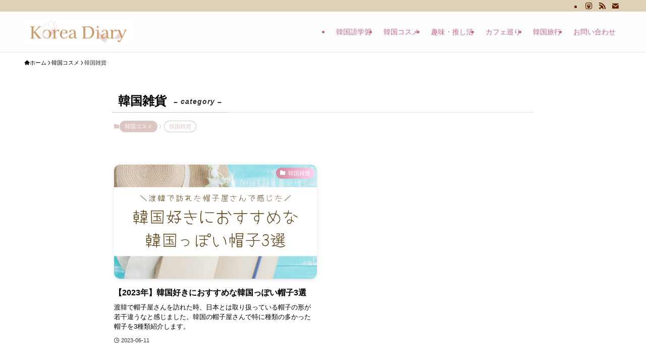

--- FILE ---
content_type: text/html; charset=UTF-8
request_url: https://korea-diary.com/category/koreancosme/koreangoods/
body_size: 16334
content:
<!DOCTYPE html>
<html lang="ja" data-loaded="false" data-scrolled="false" data-spmenu="closed">
<head>
<meta charset="utf-8">
<meta name="format-detection" content="telephone=no">
<meta http-equiv="X-UA-Compatible" content="IE=edge">
<meta name="viewport" content="width=device-width, viewport-fit=cover">
<title>韓国雑貨 - Korea Diary</title>
<meta name='robots' content='max-image-preview:large' />
<link rel='dns-prefetch' href='//hcaptcha.com' />
<link rel="alternate" type="application/rss+xml" title="Korea Diary &raquo; フィード" href="https://korea-diary.com/feed/" />
<link rel="alternate" type="application/rss+xml" title="Korea Diary &raquo; コメントフィード" href="https://korea-diary.com/comments/feed/" />
<link rel="alternate" type="application/rss+xml" title="Korea Diary &raquo; 韓国雑貨 カテゴリーのフィード" href="https://korea-diary.com/category/koreancosme/koreangoods/feed/" />

<!-- SEO SIMPLE PACK 3.6.2 -->
<link rel="canonical" href="https://korea-diary.com/category/koreancosme/koreangoods/">
<meta property="og:locale" content="ja_JP">
<meta property="og:type" content="website">
<meta property="og:title" content="韓国雑貨 - Korea Diary">
<meta property="og:url" content="https://korea-diary.com/category/koreancosme/koreangoods/">
<meta property="og:site_name" content="Korea Diary">
<meta name="twitter:card" content="summary_large_image">
<!-- Google Analytics (gtag.js) -->
<script async src="https://www.googletagmanager.com/gtag/js?id=3GSMNZBLRE"></script>
<script>
	window.dataLayer = window.dataLayer || [];
	function gtag(){dataLayer.push(arguments);}
	gtag("js", new Date());
	gtag("config", "3GSMNZBLRE");
	gtag("config", "UA-163663820-2");
</script>
	<!-- / SEO SIMPLE PACK -->

<style id='wp-img-auto-sizes-contain-inline-css' type='text/css'>
img:is([sizes=auto i],[sizes^="auto," i]){contain-intrinsic-size:3000px 1500px}
/*# sourceURL=wp-img-auto-sizes-contain-inline-css */
</style>
<style id='wp-block-library-inline-css' type='text/css'>
:root{--wp-block-synced-color:#7a00df;--wp-block-synced-color--rgb:122,0,223;--wp-bound-block-color:var(--wp-block-synced-color);--wp-editor-canvas-background:#ddd;--wp-admin-theme-color:#007cba;--wp-admin-theme-color--rgb:0,124,186;--wp-admin-theme-color-darker-10:#006ba1;--wp-admin-theme-color-darker-10--rgb:0,107,160.5;--wp-admin-theme-color-darker-20:#005a87;--wp-admin-theme-color-darker-20--rgb:0,90,135;--wp-admin-border-width-focus:2px}@media (min-resolution:192dpi){:root{--wp-admin-border-width-focus:1.5px}}.wp-element-button{cursor:pointer}:root .has-very-light-gray-background-color{background-color:#eee}:root .has-very-dark-gray-background-color{background-color:#313131}:root .has-very-light-gray-color{color:#eee}:root .has-very-dark-gray-color{color:#313131}:root .has-vivid-green-cyan-to-vivid-cyan-blue-gradient-background{background:linear-gradient(135deg,#00d084,#0693e3)}:root .has-purple-crush-gradient-background{background:linear-gradient(135deg,#34e2e4,#4721fb 50%,#ab1dfe)}:root .has-hazy-dawn-gradient-background{background:linear-gradient(135deg,#faaca8,#dad0ec)}:root .has-subdued-olive-gradient-background{background:linear-gradient(135deg,#fafae1,#67a671)}:root .has-atomic-cream-gradient-background{background:linear-gradient(135deg,#fdd79a,#004a59)}:root .has-nightshade-gradient-background{background:linear-gradient(135deg,#330968,#31cdcf)}:root .has-midnight-gradient-background{background:linear-gradient(135deg,#020381,#2874fc)}:root{--wp--preset--font-size--normal:16px;--wp--preset--font-size--huge:42px}.has-regular-font-size{font-size:1em}.has-larger-font-size{font-size:2.625em}.has-normal-font-size{font-size:var(--wp--preset--font-size--normal)}.has-huge-font-size{font-size:var(--wp--preset--font-size--huge)}.has-text-align-center{text-align:center}.has-text-align-left{text-align:left}.has-text-align-right{text-align:right}.has-fit-text{white-space:nowrap!important}#end-resizable-editor-section{display:none}.aligncenter{clear:both}.items-justified-left{justify-content:flex-start}.items-justified-center{justify-content:center}.items-justified-right{justify-content:flex-end}.items-justified-space-between{justify-content:space-between}.screen-reader-text{border:0;clip-path:inset(50%);height:1px;margin:-1px;overflow:hidden;padding:0;position:absolute;width:1px;word-wrap:normal!important}.screen-reader-text:focus{background-color:#ddd;clip-path:none;color:#444;display:block;font-size:1em;height:auto;left:5px;line-height:normal;padding:15px 23px 14px;text-decoration:none;top:5px;width:auto;z-index:100000}html :where(.has-border-color){border-style:solid}html :where([style*=border-top-color]){border-top-style:solid}html :where([style*=border-right-color]){border-right-style:solid}html :where([style*=border-bottom-color]){border-bottom-style:solid}html :where([style*=border-left-color]){border-left-style:solid}html :where([style*=border-width]){border-style:solid}html :where([style*=border-top-width]){border-top-style:solid}html :where([style*=border-right-width]){border-right-style:solid}html :where([style*=border-bottom-width]){border-bottom-style:solid}html :where([style*=border-left-width]){border-left-style:solid}html :where(img[class*=wp-image-]){height:auto;max-width:100%}:where(figure){margin:0 0 1em}html :where(.is-position-sticky){--wp-admin--admin-bar--position-offset:var(--wp-admin--admin-bar--height,0px)}@media screen and (max-width:600px){html :where(.is-position-sticky){--wp-admin--admin-bar--position-offset:0px}}

/*# sourceURL=wp-block-library-inline-css */
</style><style id='global-styles-inline-css' type='text/css'>
:root{--wp--preset--aspect-ratio--square: 1;--wp--preset--aspect-ratio--4-3: 4/3;--wp--preset--aspect-ratio--3-4: 3/4;--wp--preset--aspect-ratio--3-2: 3/2;--wp--preset--aspect-ratio--2-3: 2/3;--wp--preset--aspect-ratio--16-9: 16/9;--wp--preset--aspect-ratio--9-16: 9/16;--wp--preset--color--black: #000;--wp--preset--color--cyan-bluish-gray: #abb8c3;--wp--preset--color--white: #fff;--wp--preset--color--pale-pink: #f78da7;--wp--preset--color--vivid-red: #cf2e2e;--wp--preset--color--luminous-vivid-orange: #ff6900;--wp--preset--color--luminous-vivid-amber: #fcb900;--wp--preset--color--light-green-cyan: #7bdcb5;--wp--preset--color--vivid-green-cyan: #00d084;--wp--preset--color--pale-cyan-blue: #8ed1fc;--wp--preset--color--vivid-cyan-blue: #0693e3;--wp--preset--color--vivid-purple: #9b51e0;--wp--preset--color--swl-main: var(--color_main);--wp--preset--color--swl-main-thin: var(--color_main_thin);--wp--preset--color--swl-gray: var(--color_gray);--wp--preset--color--swl-deep-01: var(--color_deep01);--wp--preset--color--swl-deep-02: var(--color_deep02);--wp--preset--color--swl-deep-03: var(--color_deep03);--wp--preset--color--swl-deep-04: var(--color_deep04);--wp--preset--color--swl-pale-01: var(--color_pale01);--wp--preset--color--swl-pale-02: var(--color_pale02);--wp--preset--color--swl-pale-03: var(--color_pale03);--wp--preset--color--swl-pale-04: var(--color_pale04);--wp--preset--gradient--vivid-cyan-blue-to-vivid-purple: linear-gradient(135deg,rgb(6,147,227) 0%,rgb(155,81,224) 100%);--wp--preset--gradient--light-green-cyan-to-vivid-green-cyan: linear-gradient(135deg,rgb(122,220,180) 0%,rgb(0,208,130) 100%);--wp--preset--gradient--luminous-vivid-amber-to-luminous-vivid-orange: linear-gradient(135deg,rgb(252,185,0) 0%,rgb(255,105,0) 100%);--wp--preset--gradient--luminous-vivid-orange-to-vivid-red: linear-gradient(135deg,rgb(255,105,0) 0%,rgb(207,46,46) 100%);--wp--preset--gradient--very-light-gray-to-cyan-bluish-gray: linear-gradient(135deg,rgb(238,238,238) 0%,rgb(169,184,195) 100%);--wp--preset--gradient--cool-to-warm-spectrum: linear-gradient(135deg,rgb(74,234,220) 0%,rgb(151,120,209) 20%,rgb(207,42,186) 40%,rgb(238,44,130) 60%,rgb(251,105,98) 80%,rgb(254,248,76) 100%);--wp--preset--gradient--blush-light-purple: linear-gradient(135deg,rgb(255,206,236) 0%,rgb(152,150,240) 100%);--wp--preset--gradient--blush-bordeaux: linear-gradient(135deg,rgb(254,205,165) 0%,rgb(254,45,45) 50%,rgb(107,0,62) 100%);--wp--preset--gradient--luminous-dusk: linear-gradient(135deg,rgb(255,203,112) 0%,rgb(199,81,192) 50%,rgb(65,88,208) 100%);--wp--preset--gradient--pale-ocean: linear-gradient(135deg,rgb(255,245,203) 0%,rgb(182,227,212) 50%,rgb(51,167,181) 100%);--wp--preset--gradient--electric-grass: linear-gradient(135deg,rgb(202,248,128) 0%,rgb(113,206,126) 100%);--wp--preset--gradient--midnight: linear-gradient(135deg,rgb(2,3,129) 0%,rgb(40,116,252) 100%);--wp--preset--font-size--small: 0.9em;--wp--preset--font-size--medium: 1.1em;--wp--preset--font-size--large: 1.25em;--wp--preset--font-size--x-large: 42px;--wp--preset--font-size--xs: 0.75em;--wp--preset--font-size--huge: 1.6em;--wp--preset--spacing--20: 0.44rem;--wp--preset--spacing--30: 0.67rem;--wp--preset--spacing--40: 1rem;--wp--preset--spacing--50: 1.5rem;--wp--preset--spacing--60: 2.25rem;--wp--preset--spacing--70: 3.38rem;--wp--preset--spacing--80: 5.06rem;--wp--preset--shadow--natural: 6px 6px 9px rgba(0, 0, 0, 0.2);--wp--preset--shadow--deep: 12px 12px 50px rgba(0, 0, 0, 0.4);--wp--preset--shadow--sharp: 6px 6px 0px rgba(0, 0, 0, 0.2);--wp--preset--shadow--outlined: 6px 6px 0px -3px rgb(255, 255, 255), 6px 6px rgb(0, 0, 0);--wp--preset--shadow--crisp: 6px 6px 0px rgb(0, 0, 0);}:where(.is-layout-flex){gap: 0.5em;}:where(.is-layout-grid){gap: 0.5em;}body .is-layout-flex{display: flex;}.is-layout-flex{flex-wrap: wrap;align-items: center;}.is-layout-flex > :is(*, div){margin: 0;}body .is-layout-grid{display: grid;}.is-layout-grid > :is(*, div){margin: 0;}:where(.wp-block-columns.is-layout-flex){gap: 2em;}:where(.wp-block-columns.is-layout-grid){gap: 2em;}:where(.wp-block-post-template.is-layout-flex){gap: 1.25em;}:where(.wp-block-post-template.is-layout-grid){gap: 1.25em;}.has-black-color{color: var(--wp--preset--color--black) !important;}.has-cyan-bluish-gray-color{color: var(--wp--preset--color--cyan-bluish-gray) !important;}.has-white-color{color: var(--wp--preset--color--white) !important;}.has-pale-pink-color{color: var(--wp--preset--color--pale-pink) !important;}.has-vivid-red-color{color: var(--wp--preset--color--vivid-red) !important;}.has-luminous-vivid-orange-color{color: var(--wp--preset--color--luminous-vivid-orange) !important;}.has-luminous-vivid-amber-color{color: var(--wp--preset--color--luminous-vivid-amber) !important;}.has-light-green-cyan-color{color: var(--wp--preset--color--light-green-cyan) !important;}.has-vivid-green-cyan-color{color: var(--wp--preset--color--vivid-green-cyan) !important;}.has-pale-cyan-blue-color{color: var(--wp--preset--color--pale-cyan-blue) !important;}.has-vivid-cyan-blue-color{color: var(--wp--preset--color--vivid-cyan-blue) !important;}.has-vivid-purple-color{color: var(--wp--preset--color--vivid-purple) !important;}.has-black-background-color{background-color: var(--wp--preset--color--black) !important;}.has-cyan-bluish-gray-background-color{background-color: var(--wp--preset--color--cyan-bluish-gray) !important;}.has-white-background-color{background-color: var(--wp--preset--color--white) !important;}.has-pale-pink-background-color{background-color: var(--wp--preset--color--pale-pink) !important;}.has-vivid-red-background-color{background-color: var(--wp--preset--color--vivid-red) !important;}.has-luminous-vivid-orange-background-color{background-color: var(--wp--preset--color--luminous-vivid-orange) !important;}.has-luminous-vivid-amber-background-color{background-color: var(--wp--preset--color--luminous-vivid-amber) !important;}.has-light-green-cyan-background-color{background-color: var(--wp--preset--color--light-green-cyan) !important;}.has-vivid-green-cyan-background-color{background-color: var(--wp--preset--color--vivid-green-cyan) !important;}.has-pale-cyan-blue-background-color{background-color: var(--wp--preset--color--pale-cyan-blue) !important;}.has-vivid-cyan-blue-background-color{background-color: var(--wp--preset--color--vivid-cyan-blue) !important;}.has-vivid-purple-background-color{background-color: var(--wp--preset--color--vivid-purple) !important;}.has-black-border-color{border-color: var(--wp--preset--color--black) !important;}.has-cyan-bluish-gray-border-color{border-color: var(--wp--preset--color--cyan-bluish-gray) !important;}.has-white-border-color{border-color: var(--wp--preset--color--white) !important;}.has-pale-pink-border-color{border-color: var(--wp--preset--color--pale-pink) !important;}.has-vivid-red-border-color{border-color: var(--wp--preset--color--vivid-red) !important;}.has-luminous-vivid-orange-border-color{border-color: var(--wp--preset--color--luminous-vivid-orange) !important;}.has-luminous-vivid-amber-border-color{border-color: var(--wp--preset--color--luminous-vivid-amber) !important;}.has-light-green-cyan-border-color{border-color: var(--wp--preset--color--light-green-cyan) !important;}.has-vivid-green-cyan-border-color{border-color: var(--wp--preset--color--vivid-green-cyan) !important;}.has-pale-cyan-blue-border-color{border-color: var(--wp--preset--color--pale-cyan-blue) !important;}.has-vivid-cyan-blue-border-color{border-color: var(--wp--preset--color--vivid-cyan-blue) !important;}.has-vivid-purple-border-color{border-color: var(--wp--preset--color--vivid-purple) !important;}.has-vivid-cyan-blue-to-vivid-purple-gradient-background{background: var(--wp--preset--gradient--vivid-cyan-blue-to-vivid-purple) !important;}.has-light-green-cyan-to-vivid-green-cyan-gradient-background{background: var(--wp--preset--gradient--light-green-cyan-to-vivid-green-cyan) !important;}.has-luminous-vivid-amber-to-luminous-vivid-orange-gradient-background{background: var(--wp--preset--gradient--luminous-vivid-amber-to-luminous-vivid-orange) !important;}.has-luminous-vivid-orange-to-vivid-red-gradient-background{background: var(--wp--preset--gradient--luminous-vivid-orange-to-vivid-red) !important;}.has-very-light-gray-to-cyan-bluish-gray-gradient-background{background: var(--wp--preset--gradient--very-light-gray-to-cyan-bluish-gray) !important;}.has-cool-to-warm-spectrum-gradient-background{background: var(--wp--preset--gradient--cool-to-warm-spectrum) !important;}.has-blush-light-purple-gradient-background{background: var(--wp--preset--gradient--blush-light-purple) !important;}.has-blush-bordeaux-gradient-background{background: var(--wp--preset--gradient--blush-bordeaux) !important;}.has-luminous-dusk-gradient-background{background: var(--wp--preset--gradient--luminous-dusk) !important;}.has-pale-ocean-gradient-background{background: var(--wp--preset--gradient--pale-ocean) !important;}.has-electric-grass-gradient-background{background: var(--wp--preset--gradient--electric-grass) !important;}.has-midnight-gradient-background{background: var(--wp--preset--gradient--midnight) !important;}.has-small-font-size{font-size: var(--wp--preset--font-size--small) !important;}.has-medium-font-size{font-size: var(--wp--preset--font-size--medium) !important;}.has-large-font-size{font-size: var(--wp--preset--font-size--large) !important;}.has-x-large-font-size{font-size: var(--wp--preset--font-size--x-large) !important;}
/*# sourceURL=global-styles-inline-css */
</style>

<link rel='stylesheet' id='swell-icons-css' href='https://korea-diary.com/wp-content/themes/swell/build/css/swell-icons.css?ver=2.15.0' type='text/css' media='all' />
<link rel='stylesheet' id='main_style-css' href='https://korea-diary.com/wp-content/themes/swell/build/css/main.css?ver=2.15.0' type='text/css' media='all' />
<link rel='stylesheet' id='swell_blocks-css' href='https://korea-diary.com/wp-content/themes/swell/build/css/blocks.css?ver=2.15.0' type='text/css' media='all' />
<style id='swell_custom-inline-css' type='text/css'>
:root{--swl-fz--content:4vw;--swl-font_family:"游ゴシック体", "Yu Gothic", YuGothic, "Hiragino Kaku Gothic ProN", "Hiragino Sans", Meiryo, sans-serif;--swl-font_weight:500;--color_main:#ddc6c2;--color_text:#000000;--color_link:#d14070;--color_htag:#c4a48b;--color_bg:#ffffff;--color_gradient1:#d8ffff;--color_gradient2:#87e7ff;--color_main_thin:rgba(255, 248, 243, 0.05 );--color_main_dark:rgba(166, 149, 146, 1 );--color_list_check:#ddc6c2;--color_list_num:#ddc6c2;--color_list_good:#86dd7b;--color_list_triangle:#f4e03a;--color_list_bad:#f36060;--color_faq_q:#d55656;--color_faq_a:#6599b7;--color_icon_good:#3cd250;--color_icon_good_bg:#ecffe9;--color_icon_bad:#4b73eb;--color_icon_bad_bg:#eafaff;--color_icon_info:#f578b4;--color_icon_info_bg:#fff0fa;--color_icon_announce:#ffa537;--color_icon_announce_bg:#fff5f0;--color_icon_pen:#7a7a7a;--color_icon_pen_bg:#f7f7f7;--color_icon_book:#787364;--color_icon_book_bg:#f8f6ef;--color_icon_point:#ffa639;--color_icon_check:#86d67c;--color_icon_batsu:#f36060;--color_icon_hatena:#5295cc;--color_icon_caution:#f7da38;--color_icon_memo:#84878a;--color_deep01:#e44141;--color_deep02:#3d79d5;--color_deep03:#63a84d;--color_deep04:#f09f4d;--color_pale01:#fff2f0;--color_pale02:#f3f8fd;--color_pale03:#f1f9ee;--color_pale04:#fdf9ee;--color_mark_blue:#b7e3ff;--color_mark_green:#bdf9c3;--color_mark_yellow:#fcf69f;--color_mark_orange:#ffbcbc;--border01:solid 1px var(--color_main);--border02:double 4px var(--color_main);--border03:dashed 2px var(--color_border);--border04:solid 4px var(--color_gray);--card_posts_thumb_ratio:56.25%;--list_posts_thumb_ratio:61.805%;--big_posts_thumb_ratio:56.25%;--thumb_posts_thumb_ratio:61.805%;--blogcard_thumb_ratio:56.25%;--color_header_bg:#fdfdfd;--color_header_text:#c46880;--color_footer_bg:#fdfdfd;--color_footer_text:#8e4e1c;--container_size:1200px;--article_size:900px;--logo_size_sp:80px;--logo_size_pc:48px;--logo_size_pcfix:32px;}.swl-cell-bg[data-icon="doubleCircle"]{--cell-icon-color:#ffc977}.swl-cell-bg[data-icon="circle"]{--cell-icon-color:#94e29c}.swl-cell-bg[data-icon="triangle"]{--cell-icon-color:#eeda2f}.swl-cell-bg[data-icon="close"]{--cell-icon-color:#ec9191}.swl-cell-bg[data-icon="hatena"]{--cell-icon-color:#93c9da}.swl-cell-bg[data-icon="check"]{--cell-icon-color:#94e29c}.swl-cell-bg[data-icon="line"]{--cell-icon-color:#9b9b9b}.cap_box[data-colset="col1"]{--capbox-color:#f59b5f;--capbox-color--bg:#fff8eb}.cap_box[data-colset="col2"]{--capbox-color:#5fb9f5;--capbox-color--bg:#edf5ff}.cap_box[data-colset="col3"]{--capbox-color:#2fcd90;--capbox-color--bg:#eafaf2}.red_{--the-btn-color:#ef69ac;--the-btn-color2:#ffbc49;--the-solid-shadow: rgba(179, 79, 129, 1 )}.blue_{--the-btn-color:#46aedb;--the-btn-color2:#35eaff;--the-solid-shadow: rgba(53, 131, 164, 1 )}.green_{--the-btn-color:#d6d655;--the-btn-color2:#7bf7bd;--the-solid-shadow: rgba(161, 161, 64, 1 )}.is-style-btn_normal{--the-btn-radius:4px}.is-style-btn_solid{--the-btn-radius:4px}.is-style-btn_shiny{--the-btn-radius:80px}.is-style-btn_line{--the-btn-radius:80px}.post_content blockquote{padding:1.5em 2em 1.5em 3em}.post_content blockquote::before{content:"";display:block;width:5px;height:calc(100% - 3em);top:1.5em;left:1.5em;border-left:solid 1px rgba(180,180,180,.75);border-right:solid 1px rgba(180,180,180,.75);}.mark_blue{background:-webkit-linear-gradient(transparent 64%,var(--color_mark_blue) 0%);background:linear-gradient(transparent 64%,var(--color_mark_blue) 0%)}.mark_green{background:-webkit-linear-gradient(transparent 64%,var(--color_mark_green) 0%);background:linear-gradient(transparent 64%,var(--color_mark_green) 0%)}.mark_yellow{background:-webkit-linear-gradient(transparent 64%,var(--color_mark_yellow) 0%);background:linear-gradient(transparent 64%,var(--color_mark_yellow) 0%)}.mark_orange{background:-webkit-linear-gradient(transparent 64%,var(--color_mark_orange) 0%);background:linear-gradient(transparent 64%,var(--color_mark_orange) 0%)}[class*="is-style-icon_"]{color:#333;border-width:0}[class*="is-style-big_icon_"]{border-width:2px;border-style:solid}[data-col="gray"] .c-balloon__text{background:#f7f7f7;border-color:#ccc}[data-col="gray"] .c-balloon__before{border-right-color:#f7f7f7}[data-col="green"] .c-balloon__text{background:#d1f8c2;border-color:#9ddd93}[data-col="green"] .c-balloon__before{border-right-color:#d1f8c2}[data-col="blue"] .c-balloon__text{background:#e2f6ff;border-color:#93d2f0}[data-col="blue"] .c-balloon__before{border-right-color:#e2f6ff}[data-col="red"] .c-balloon__text{background:#ffebeb;border-color:#f48789}[data-col="red"] .c-balloon__before{border-right-color:#ffebeb}[data-col="yellow"] .c-balloon__text{background:#f9f7d2;border-color:#fbe593}[data-col="yellow"] .c-balloon__before{border-right-color:#f9f7d2}.-type-list2 .p-postList__body::after,.-type-big .p-postList__body::after{content: "READ MORE »";}.c-postThumb__cat{background-color:#d18599;color:#fff;background: repeating-linear-gradient(100deg, #d18599 0, rgba(255, 213, 245, 1 ) 100%)}.post_content h2:where(:not([class^="swell-block-"]):not(.faq_q):not(.p-postList__title)){background:var(--color_htag);padding:.75em 1em;color:#fff}.post_content h2:where(:not([class^="swell-block-"]):not(.faq_q):not(.p-postList__title))::before{position:absolute;display:block;pointer-events:none;content:"";top:-4px;left:0;width:100%;height:calc(100% + 4px);box-sizing:content-box;border-top:solid 2px var(--color_htag);border-bottom:solid 2px var(--color_htag)}.post_content h3:where(:not([class^="swell-block-"]):not(.faq_q):not(.p-postList__title)){padding:0 .5em .5em}.post_content h3:where(:not([class^="swell-block-"]):not(.faq_q):not(.p-postList__title))::before{content:"";width:100%;height:2px;background: repeating-linear-gradient(90deg, var(--color_htag) 0%, var(--color_htag) 20%, rgba(255, 246, 209, 0.2 ) 90%, rgba(255, 246, 209, 0.2 ) 100%)}.post_content h4:where(:not([class^="swell-block-"]):not(.faq_q):not(.p-postList__title)){padding:0 0 0 16px;border-left:solid 2px var(--color_htag)}.post_content h2.is-style-section_ttl{padding-bottom:.75em}.post_content h2.is-style-section_ttl::after{position:absolute;top:auto;bottom:0;left:calc(50% - 1.25em);right:auto;display:block;width:2.5em;height:1px;border-radius:2px;pointer-events:none;background:currentColor;content:"";background:#d8b1c6}.post_content h2.is-style-section_ttl.has-text-align-left::after{left:0px;right:auto}.post_content h2.is-style-section_ttl.has-text-align-right::after{left:auto;right:0}.l-footer__widgetArea{background:#ddcfb3}.l-footer__widgetArea{color:#000000}.l-header{border-bottom: solid 1px rgba(0,0,0,.1)}.l-header__bar{color:#631d00;background:#ddd2b8}.l-header__menuBtn{order:1}.l-header__customBtn{order:3}.l-header__menuBtn{color:#fff;background-color:#ddcdad}.c-gnav a::after{background:var(--color_main);width:100%;height:2px;transform:scaleX(0)}.p-spHeadMenu .menu-item.-current{border-bottom-color:var(--color_main)}.c-gnav > li:hover > a::after,.c-gnav > .-current > a::after{transform: scaleX(1)}.c-gnav .sub-menu{color:#333;background:#fff}.l-fixHeader::before{opacity:1}#pagetop{border-radius:50%}.c-widget__title.-spmenu{padding:.5em .75em;border-radius:var(--swl-radius--2, 0px);background:var(--color_main);color:#fff;}.c-widget__title.-footer{padding:.5em}.c-widget__title.-footer::before{content:"";bottom:0;left:0;width:40%;z-index:1;background:var(--color_main)}.c-widget__title.-footer::after{content:"";bottom:0;left:0;width:100%;background:var(--color_border)}.c-secTitle{border-left:solid 2px var(--color_main);padding:0em .75em}.p-spMenu{color:#333}.p-spMenu__inner::before{background:#fdfdfd;opacity:1}.p-spMenu__overlay{background:#000;opacity:0.6}[class*="page-numbers"]{color:#fff;background-color:#dedede}a{text-decoration: none}.l-topTitleArea.c-filterLayer::before{background-color:#000;opacity:0.2;content:""}@media screen and (min-width: 960px){:root{}}@media screen and (max-width: 959px){:root{}.l-header__logo{order:2;text-align:center}}@media screen and (min-width: 600px){:root{--swl-fz--content:16px;}}@media screen and (max-width: 599px){:root{}}@media (min-width: 1108px) {.alignwide{left:-100px;width:calc(100% + 200px);}}@media (max-width: 1108px) {.-sidebar-off .swell-block-fullWide__inner.l-container .alignwide{left:0px;width:100%;}}.l-fixHeader .l-fixHeader__gnav{order:0}[data-scrolled=true] .l-fixHeader[data-ready]{opacity:1;-webkit-transform:translateY(0)!important;transform:translateY(0)!important;visibility:visible}.-body-solid .l-fixHeader{box-shadow:0 2px 4px var(--swl-color_shadow)}.l-fixHeader__inner{align-items:stretch;color:var(--color_header_text);display:flex;padding-bottom:0;padding-top:0;position:relative;z-index:1}.l-fixHeader__logo{align-items:center;display:flex;line-height:1;margin-right:24px;order:0;padding:16px 0}.is-style-btn_normal a,.is-style-btn_shiny a{box-shadow:var(--swl-btn_shadow)}.c-shareBtns__btn,.is-style-balloon>.c-tabList .c-tabList__button,.p-snsCta,[class*=page-numbers]{box-shadow:var(--swl-box_shadow)}.p-articleThumb__img,.p-articleThumb__youtube{box-shadow:var(--swl-img_shadow)}.p-pickupBanners__item .c-bannerLink,.p-postList__thumb{box-shadow:0 2px 8px rgba(0,0,0,.1),0 4px 4px -4px rgba(0,0,0,.1)}.p-postList.-w-ranking li:before{background-image:repeating-linear-gradient(-45deg,hsla(0,0%,100%,.1),hsla(0,0%,100%,.1) 6px,transparent 0,transparent 12px);box-shadow:1px 1px 4px rgba(0,0,0,.2)}:root{--swl-radius--2:2px;--swl-radius--4:4px;--swl-radius--8:8px}.c-categoryList__link,.c-tagList__link,.tag-cloud-link{border-radius:16px;padding:6px 10px}.-related .p-postList__thumb,.is-style-bg_gray,.is-style-bg_main,.is-style-bg_main_thin,.is-style-bg_stripe,.is-style-border_dg,.is-style-border_dm,.is-style-border_sg,.is-style-border_sm,.is-style-dent_box,.is-style-note_box,.is-style-stitch,[class*=is-style-big_icon_],input[type=number],input[type=text],textarea{border-radius:4px}.-ps-style-img .p-postList__link,.-type-thumb .p-postList__link,.p-postList__thumb{border-radius:12px;overflow:hidden;z-index:0}.c-widget .-type-list.-w-ranking .p-postList__item:before{border-radius:16px;left:2px;top:2px}.c-widget .-type-card.-w-ranking .p-postList__item:before{border-radius:0 0 4px 4px}.c-postThumb__cat{border-radius:16px;margin:.5em;padding:0 8px}.cap_box_ttl{border-radius:2px 2px 0 0}.cap_box_content{border-radius:0 0 2px 2px}.cap_box.is-style-small_ttl .cap_box_content{border-radius:0 2px 2px 2px}.cap_box.is-style-inner .cap_box_content,.cap_box.is-style-onborder_ttl .cap_box_content,.cap_box.is-style-onborder_ttl2 .cap_box_content,.cap_box.is-style-onborder_ttl2 .cap_box_ttl,.cap_box.is-style-shadow{border-radius:2px}.is-style-more_btn a,.p-postList__body:after,.submit{border-radius:40px}@media (min-width:960px){#sidebar .-type-list .p-postList__thumb{border-radius:8px}}@media not all and (min-width:960px){.-ps-style-img .p-postList__link,.-type-thumb .p-postList__link,.p-postList__thumb{border-radius:8px}}.l-header__bar{position:relative;width:100%}.l-header__bar .c-catchphrase{color:inherit;font-size:12px;letter-spacing:var(--swl-letter_spacing,.2px);line-height:14px;margin-right:auto;overflow:hidden;padding:4px 0;white-space:nowrap;width:50%}.l-header__bar .c-iconList .c-iconList__link{margin:0;padding:4px 6px}.l-header__barInner{align-items:center;display:flex;justify-content:flex-end}.p-spHeadMenu{text-align:center}.p-spHeadMenu .sub-menu{display:none}.p-spHeadMenu .menu-item{-webkit-backface-visibility:hidden;backface-visibility:hidden;border-bottom:2px solid transparent;flex-shrink:0;font-size:12px;height:36px;padding:0;width:auto}.p-spHeadMenu .menu-item.-current{border-bottom-color:currentcolor}.p-spHeadMenu a{display:block;line-height:36px;padding:0 12px;text-decoration:none}.l-header__spNav.swiper:not(.swiper-initialized) .p-spHeadMenu{visibility:hidden}.l-header__spNav a{color:var(--color_header_text)}.l-header__spNav[data-loop="0"] .p-spHeadMenu{display:flex;overflow-x:auto}.l-header__spNav[data-loop="0"] .menu-item:first-child{margin-left:auto}.l-header__spNav[data-loop="0"] .menu-item:last-child{margin-right:auto}@media (min-width:960px){.l-header__spNav{display:none}}@media (min-width:960px){.-series .l-header__inner{align-items:stretch;display:flex}.-series .l-header__logo{align-items:center;display:flex;flex-wrap:wrap;margin-right:24px;padding:16px 0}.-series .l-header__logo .c-catchphrase{font-size:13px;padding:4px 0}.-series .c-headLogo{margin-right:16px}.-series-right .l-header__inner{justify-content:space-between}.-series-right .c-gnavWrap{margin-left:auto}.-series-right .w-header{margin-left:12px}.-series-left .w-header{margin-left:auto}}@media (min-width:960px) and (min-width:600px){.-series .c-headLogo{max-width:400px}}.c-gnav .sub-menu a:before,.c-listMenu a:before{-webkit-font-smoothing:antialiased;-moz-osx-font-smoothing:grayscale;font-family:icomoon!important;font-style:normal;font-variant:normal;font-weight:400;line-height:1;text-transform:none}.c-submenuToggleBtn{display:none}.c-listMenu a{padding:.75em 1em .75em 1.5em;transition:padding .25s}.c-listMenu a:hover{padding-left:1.75em;padding-right:.75em}.c-gnav .sub-menu a:before,.c-listMenu a:before{color:inherit;content:"\e921";display:inline-block;left:2px;position:absolute;top:50%;-webkit-transform:translateY(-50%);transform:translateY(-50%);vertical-align:middle}.widget_categories>ul>.cat-item>a,.wp-block-categories-list>li>a{padding-left:1.75em}.c-listMenu .children,.c-listMenu .sub-menu{margin:0}.c-listMenu .children a,.c-listMenu .sub-menu a{font-size:.9em;padding-left:2.5em}.c-listMenu .children a:before,.c-listMenu .sub-menu a:before{left:1em}.c-listMenu .children a:hover,.c-listMenu .sub-menu a:hover{padding-left:2.75em}.c-listMenu .children ul a,.c-listMenu .sub-menu ul a{padding-left:3.25em}.c-listMenu .children ul a:before,.c-listMenu .sub-menu ul a:before{left:1.75em}.c-listMenu .children ul a:hover,.c-listMenu .sub-menu ul a:hover{padding-left:3.5em}.c-gnav li:hover>.sub-menu{opacity:1;visibility:visible}.c-gnav .sub-menu:before{background:inherit;content:"";height:100%;left:0;position:absolute;top:0;width:100%;z-index:0}.c-gnav .sub-menu .sub-menu{left:100%;top:0;z-index:-1}.c-gnav .sub-menu a{padding-left:2em}.c-gnav .sub-menu a:before{left:.5em}.c-gnav .sub-menu a:hover .ttl{left:4px}:root{--color_content_bg:#fff;}.c-widget__title.-side{padding:0 .5em .5em}.c-widget__title.-side::before{content:"";bottom:0;left:0;width:40%;z-index:1;background:var(--color_main)}.c-widget__title.-side::after{content:"";bottom:0;left:0;width:100%;background:var(--color_border)}@media screen and (min-width: 960px){:root{}}@media screen and (max-width: 959px){:root{}}@media screen and (min-width: 600px){:root{}}@media screen and (max-width: 599px){:root{}}.l-content{padding-top:4vw}.p-breadcrumb+.l-content{padding-top:0}.-frame-on .l-mainContent{background:#fff;border-radius:var(--swl-radius--4,0);padding:3vw}.-frame-on-sidebar #sidebar .c-widget{background:#fff;border-radius:var(--swl-radius--4,0);padding:16px}.-frame-on-sidebar #sidebar .widget_swell_prof_widget{padding:0!important}.-frame-on-sidebar #sidebar .p-profileBox{background:#fff;border:none;color:#333}.-frame-on-sidebar #sidebar .calendar_wrap{border:none;padding:0}.-frame-border .l-mainContent,.-frame-border.-frame-on-sidebar #sidebar .c-widget{box-shadow:0 0 1px var(--swl-color_shadow)}.swell-block-fullWide__inner .alignwide{left:0;width:100%}.swell-block-fullWide__inner .alignfull{left:calc(0px - var(--swl-fw_inner_pad, 0))!important;margin-left:0!important;margin-right:0!important;width:calc(100% + var(--swl-fw_inner_pad, 0)*2)!important}@media not all and (min-width:960px){.alignwide,.l-content .alignfull{left:-3vw;width:calc(100% + 6vw)}.l-content{padding-left:2vw;padding-right:2vw}.-frame-on{--swl-pad_container:2vw;--swl-h2-margin--x:-3vw}.-frame-off-sidebar .l-sidebar{padding-left:1vw;padding-right:1vw}.swell-block-fullWide__inner.l-article{--swl-fw_inner_pad:calc(var(--swl-pad_container, 2vw) + 3vw)}.swell-block-fullWide__inner.l-container{--swl-fw_inner_pad:var(--swl-pad_container,2vw)}.swell-block-fullWide__inner.l-article .alignwide{left:-1.5vw;width:calc(100% + 3vw)}}@media (min-width:960px){.alignwide,.l-content .alignfull{left:-48px;width:calc(100% + 96px)}.l-content .c-widget .alignfull{left:-32px;width:calc(100% + 64px)}.-frame-on .l-mainContent{padding:32px}.swell-block-fullWide__inner.l-article{--swl-fw_inner_pad:calc(var(--swl-pad_post_content) + 32px)}.swell-block-fullWide__inner.l-container{--swl-fw_inner_pad:16px}.swell-block-fullWide__inner.l-article .alignwide{left:-16px;width:calc(100% + 32px)}}@media (min-width:600px){.l-content{padding-top:2em}}.-index-off .p-toc,.swell-toc-placeholder:empty{display:none}.p-toc.-modal{height:100%;margin:0;overflow-y:auto;padding:0}#main_content .p-toc{border-radius:var(--swl-radius--2,0);margin:4em auto;max-width:800px}#sidebar .p-toc{margin-top:-.5em}.p-toc .__pn:before{content:none!important;counter-increment:none}.p-toc .__prev{margin:0 0 1em}.p-toc .__next{margin:1em 0 0}.p-toc.is-omitted:not([data-omit=ct]) [data-level="2"] .p-toc__childList{height:0;margin-bottom:-.5em;visibility:hidden}.p-toc.is-omitted:not([data-omit=nest]){position:relative}.p-toc.is-omitted:not([data-omit=nest]):before{background:linear-gradient(hsla(0,0%,100%,0),var(--color_bg));bottom:5em;content:"";height:4em;left:0;opacity:.75;pointer-events:none;position:absolute;width:100%;z-index:1}.p-toc.is-omitted:not([data-omit=nest]):after{background:var(--color_bg);bottom:0;content:"";height:5em;left:0;opacity:.75;position:absolute;width:100%;z-index:1}.p-toc.is-omitted:not([data-omit=nest]) .__next,.p-toc.is-omitted:not([data-omit=nest]) [data-omit="1"]{display:none}.p-toc .p-toc__expandBtn{background-color:#f7f7f7;border:rgba(0,0,0,.2);border-radius:5em;box-shadow:0 0 0 1px #bbb;color:#333;display:block;font-size:14px;line-height:1.5;margin:.75em auto 0;min-width:6em;padding:.5em 1em;position:relative;transition:box-shadow .25s;z-index:2}.p-toc[data-omit=nest] .p-toc__expandBtn{display:inline-block;font-size:13px;margin:0 0 0 1.25em;padding:.5em .75em}.p-toc:not([data-omit=nest]) .p-toc__expandBtn:after,.p-toc:not([data-omit=nest]) .p-toc__expandBtn:before{border-top-color:inherit;border-top-style:dotted;border-top-width:3px;content:"";display:block;height:1px;position:absolute;top:calc(50% - 1px);transition:border-color .25s;width:100%;width:22px}.p-toc:not([data-omit=nest]) .p-toc__expandBtn:before{right:calc(100% + 1em)}.p-toc:not([data-omit=nest]) .p-toc__expandBtn:after{left:calc(100% + 1em)}.p-toc.is-expanded .p-toc__expandBtn{border-color:transparent}.p-toc__ttl{display:block;font-size:1.2em;line-height:1;position:relative;text-align:center}.p-toc__ttl:before{content:"\e918";display:inline-block;font-family:icomoon;margin-right:.5em;padding-bottom:2px;vertical-align:middle}#index_modal .p-toc__ttl{margin-bottom:.5em}.p-toc__list li{line-height:1.6}.p-toc__list>li+li{margin-top:.5em}.p-toc__list .p-toc__childList{padding-left:.5em}.p-toc__list [data-level="3"]{font-size:.9em}.p-toc__list .mininote{display:none}.post_content .p-toc__list{padding-left:0}#sidebar .p-toc__list{margin-bottom:0}#sidebar .p-toc__list .p-toc__childList{padding-left:0}.p-toc__link{color:inherit;font-size:inherit;text-decoration:none}.p-toc__link:hover{opacity:.8}.p-toc.-capbox{border:1px solid var(--color_main);overflow:hidden;padding:0 1em 1.5em}.p-toc.-capbox .p-toc__ttl{background-color:var(--color_main);color:#fff;margin:0 -1.5em 1.25em;padding:.5em}.p-toc.-capbox .p-toc__list{padding:0}@media (min-width:960px){#main_content .p-toc{width:92%}}@media (hover:hover){.p-toc .p-toc__expandBtn:hover{border-color:transparent;box-shadow:0 0 0 2px currentcolor}}@media (min-width:600px){.p-toc.-capbox .p-toc__list{padding-left:.25em}}
/*# sourceURL=swell_custom-inline-css */
</style>
<link rel='stylesheet' id='swell-parts/footer-css' href='https://korea-diary.com/wp-content/themes/swell/build/css/modules/parts/footer.css?ver=2.15.0' type='text/css' media='all' />
<link rel='stylesheet' id='swell-page/term-css' href='https://korea-diary.com/wp-content/themes/swell/build/css/modules/page/term.css?ver=2.15.0' type='text/css' media='all' />
<style id='classic-theme-styles-inline-css' type='text/css'>
/*! This file is auto-generated */
.wp-block-button__link{color:#fff;background-color:#32373c;border-radius:9999px;box-shadow:none;text-decoration:none;padding:calc(.667em + 2px) calc(1.333em + 2px);font-size:1.125em}.wp-block-file__button{background:#32373c;color:#fff;text-decoration:none}
/*# sourceURL=/wp-includes/css/classic-themes.min.css */
</style>
<link rel='stylesheet' id='child_style-css' href='https://korea-diary.com/wp-content/themes/swell_child/style.css?ver=20211223122012' type='text/css' media='all' />

<noscript><link href="https://korea-diary.com/wp-content/themes/swell/build/css/noscript.css" rel="stylesheet"></noscript>
<link rel="https://api.w.org/" href="https://korea-diary.com/wp-json/" /><link rel="alternate" title="JSON" type="application/json" href="https://korea-diary.com/wp-json/wp/v2/categories/204" /><style>
.h-captcha{position:relative;display:block;margin-bottom:2rem;padding:0;clear:both}.h-captcha[data-size="normal"]{width:302px;height:76px}.h-captcha[data-size="compact"]{width:158px;height:138px}.h-captcha[data-size="invisible"]{display:none}.h-captcha iframe{z-index:1}.h-captcha::before{content:"";display:block;position:absolute;top:0;left:0;background:url(https://korea-diary.com/wp-content/plugins/hcaptcha-for-forms-and-more/assets/images/hcaptcha-div-logo.svg) no-repeat;border:1px solid #fff0;border-radius:4px;box-sizing:border-box}.h-captcha::after{content:"The hCaptcha loading is delayed until user interaction.";font-family:-apple-system,system-ui,BlinkMacSystemFont,"Segoe UI",Roboto,Oxygen,Ubuntu,"Helvetica Neue",Arial,sans-serif;font-size:10px;font-weight:500;position:absolute;top:0;bottom:0;left:0;right:0;box-sizing:border-box;color:#bf1722;opacity:0}.h-captcha:not(:has(iframe))::after{animation:hcap-msg-fade-in .3s ease forwards;animation-delay:2s}.h-captcha:has(iframe)::after{animation:none;opacity:0}@keyframes hcap-msg-fade-in{to{opacity:1}}.h-captcha[data-size="normal"]::before{width:302px;height:76px;background-position:93.8% 28%}.h-captcha[data-size="normal"]::after{width:302px;height:76px;display:flex;flex-wrap:wrap;align-content:center;line-height:normal;padding:0 75px 0 10px}.h-captcha[data-size="compact"]::before{width:158px;height:138px;background-position:49.9% 78.8%}.h-captcha[data-size="compact"]::after{width:158px;height:138px;text-align:center;line-height:normal;padding:24px 10px 10px 10px}.h-captcha[data-theme="light"]::before,body.is-light-theme .h-captcha[data-theme="auto"]::before,.h-captcha[data-theme="auto"]::before{background-color:#fafafa;border:1px solid #e0e0e0}.h-captcha[data-theme="dark"]::before,body.is-dark-theme .h-captcha[data-theme="auto"]::before,html.wp-dark-mode-active .h-captcha[data-theme="auto"]::before,html.drdt-dark-mode .h-captcha[data-theme="auto"]::before{background-image:url(https://korea-diary.com/wp-content/plugins/hcaptcha-for-forms-and-more/assets/images/hcaptcha-div-logo-white.svg);background-repeat:no-repeat;background-color:#333;border:1px solid #f5f5f5}@media (prefers-color-scheme:dark){.h-captcha[data-theme="auto"]::before{background-image:url(https://korea-diary.com/wp-content/plugins/hcaptcha-for-forms-and-more/assets/images/hcaptcha-div-logo-white.svg);background-repeat:no-repeat;background-color:#333;border:1px solid #f5f5f5}}.h-captcha[data-theme="custom"]::before{background-color:initial}.h-captcha[data-size="invisible"]::before,.h-captcha[data-size="invisible"]::after{display:none}.h-captcha iframe{position:relative}div[style*="z-index: 2147483647"] div[style*="border-width: 11px"][style*="position: absolute"][style*="pointer-events: none"]{border-style:none}
</style>
<link rel="icon" href="https://korea-diary.com/wp-content/uploads/2021/11/cropped-waachanのコピー-32x32.png" sizes="32x32" />
<link rel="icon" href="https://korea-diary.com/wp-content/uploads/2021/11/cropped-waachanのコピー-192x192.png" sizes="192x192" />
<link rel="apple-touch-icon" href="https://korea-diary.com/wp-content/uploads/2021/11/cropped-waachanのコピー-180x180.png" />
<meta name="msapplication-TileImage" content="https://korea-diary.com/wp-content/uploads/2021/11/cropped-waachanのコピー-270x270.png" />
		<style type="text/css" id="wp-custom-css">
			
.appreach {
  text-align: left;
  padding: 10px;
  border: 1px solid #7C7C7C;
  overflow: hidden;
}
.appreach:after {
  content: "";
  display: block;
  clear: both;
}
.appreach p {
  margin: 0;
}
.appreach a:after {
  display: none;
}
.appreach__icon {
  float: left;
  border-radius: 10%;
  overflow: hidden;
  margin: 0 3% 0 0 !important;
  width: 25% !important;
  height: auto !important;
  max-width: 120px !important;
}
.appreach__detail {
  display: inline-block;
  font-size: 20px;
  line-height: 1.5;
  width: 72%;
  max-width: 72%;
}
.appreach__detail:after {
  content: "";
  display: block;
  clear: both;
}
.appreach__name {
  font-size: 16px;
  line-height: 1.5em !important;
  max-height: 3em;
  overflow: hidden;
}
.appreach__info {
  font-size: 12px !important;
}
.appreach__developper, .appreach__price {
  margin-right: 0.5em;
}
.appreach__posted a {
  margin-left: 0.5em;
}
.appreach__links {
  float: left;
  height: 40px;
  margin-top: 8px;
  white-space: nowrap;
}
.appreach__aslink img {
  margin-right: 10px;
  height: 40px;
  width: 135px;
}
.appreach__gplink img {
  height: 40px;
  width: 134.5px;
}
.appreach__star {
  position: relative;
  font-size: 14px !important;
  height: 1.5em;
  width: 5em;
}
.appreach__star__base {
  position: absolute;
  color: #737373;
}
.appreach__star__evaluate {
  position: absolute;
  color: #ffc107;
  overflow: hidden;
  white-space: nowrap;
}

		</style>
		
<link rel="stylesheet" href="https://korea-diary.com/wp-content/themes/swell/build/css/print.css" media="print" >
<!-- Google tag (gtag.js) -->
<script async src="https://www.googletagmanager.com/gtag/js?id=G-3GSMNZBLRE"></script>
<script>
  window.dataLayer = window.dataLayer || [];
  function gtag(){dataLayer.push(arguments);}
  gtag('js', new Date());

  gtag('config', 'G-3GSMNZBLRE');
</script>
<script async src="https://pagead2.googlesyndication.com/pagead/js/adsbygoogle.js?client=ca-pub-5488688674556558"
     crossorigin="anonymous"></script>
</head>
<!-- Google Tag Manager (noscript) -->
<noscript><iframe src="https://www.googletagmanager.com/ns.html?id=GTM-WLNNCGW"
height="0" width="0" style="display:none;visibility:hidden"></iframe></noscript>
<!-- End Google Tag Manager (noscript) -->

<body>
<!-- Google Tag Manager (noscript) -->
<noscript><iframe src="https://www.googletagmanager.com/ns.html?id=GTM-WLNNCGW"
height="0" width="0" style="display:none;visibility:hidden"></iframe></noscript>
<!-- End Google Tag Manager (noscript) -->
<div id="body_wrap" class="archive category category-koreangoods category-204 wp-theme-swell wp-child-theme-swell_child -body-solid -index-off -sidebar-off -frame-on -frame-on-sidebar id_204" >
<div id="sp_menu" class="p-spMenu -left">
	<div class="p-spMenu__inner">
		<div class="p-spMenu__closeBtn">
			<button class="c-iconBtn -menuBtn c-plainBtn" data-onclick="toggleMenu" aria-label="メニューを閉じる">
				<i class="c-iconBtn__icon icon-close-thin"></i>
			</button>
		</div>
		<div class="p-spMenu__body">
			<div class="c-widget__title -spmenu">
				MENU			</div>
			<div class="p-spMenu__nav">
				<ul class="c-spnav c-listMenu"><li class="menu-item menu-item-type-taxonomy menu-item-object-category menu-item-49"><a href="https://korea-diary.com/category/koreanstudy/">韓国語学習</a></li>
<li class="menu-item menu-item-type-taxonomy menu-item-object-category current-category-ancestor menu-item-48"><a href="https://korea-diary.com/category/koreancosme/">韓国コスメ</a></li>
<li class="menu-item menu-item-type-taxonomy menu-item-object-category menu-item-222"><a href="https://korea-diary.com/category/hobby/">趣味・推し活</a></li>
<li class="menu-item menu-item-type-taxonomy menu-item-object-category menu-item-625"><a href="https://korea-diary.com/category/cafe/">カフェ巡り</a></li>
<li class="menu-item menu-item-type-taxonomy menu-item-object-category menu-item-1258"><a href="https://korea-diary.com/category/trip/">韓国旅行</a></li>
<li class="menu-item menu-item-type-post_type menu-item-object-page menu-item-50"><a href="https://korea-diary.com/contact/">お問い合わせ</a></li>
</ul>			</div>
					</div>
	</div>
	<div class="p-spMenu__overlay c-overlay" data-onclick="toggleMenu"></div>
</div>
<header id="header" class="l-header -series -series-right" data-spfix="1">
	<div class="l-header__bar pc_">
	<div class="l-header__barInner l-container">
		<div class="c-catchphrase"></div><ul class="c-iconList">
						<li class="c-iconList__item -instagram">
						<a href="https://www.instagram.com/kazuna_koreablog/" target="_blank" rel="noopener" class="c-iconList__link u-fz-14 hov-flash" aria-label="instagram">
							<i class="c-iconList__icon icon-instagram" role="presentation"></i>
						</a>
					</li>
									<li class="c-iconList__item -rss">
						<a href="https://korea-diary.com/feed/" target="_blank" rel="noopener" class="c-iconList__link u-fz-14 hov-flash" aria-label="rss">
							<i class="c-iconList__icon icon-rss" role="presentation"></i>
						</a>
					</li>
									<li class="c-iconList__item -contact">
						<a href="https://korea-diary.com/contact/" target="_blank" rel="noopener" class="c-iconList__link u-fz-14 hov-flash" aria-label="contact">
							<i class="c-iconList__icon icon-contact" role="presentation"></i>
						</a>
					</li>
				</ul>
	</div>
</div>
	<div class="l-header__inner l-container">
		<div class="l-header__logo">
			<div class="c-headLogo -img"><a href="https://korea-diary.com/" title="Korea Diary" class="c-headLogo__link" rel="home"><img width="1600" height="360"  src="https://korea-diary.com/wp-content/uploads/2023/02/ＫＯＲＥＡ-2.png" alt="Korea Diary" class="c-headLogo__img" srcset="https://korea-diary.com/wp-content/uploads/2023/02/ＫＯＲＥＡ-2.png 1600w, https://korea-diary.com/wp-content/uploads/2023/02/ＫＯＲＥＡ-2-300x68.png 300w, https://korea-diary.com/wp-content/uploads/2023/02/ＫＯＲＥＡ-2-1024x230.png 1024w, https://korea-diary.com/wp-content/uploads/2023/02/ＫＯＲＥＡ-2-768x173.png 768w, https://korea-diary.com/wp-content/uploads/2023/02/ＫＯＲＥＡ-2-1536x346.png 1536w" sizes="(max-width: 959px) 50vw, 800px" decoding="async" loading="eager" ></a></div>					</div>
		<nav id="gnav" class="l-header__gnav c-gnavWrap">
					<ul class="c-gnav">
			<li class="menu-item menu-item-type-taxonomy menu-item-object-category menu-item-49"><a href="https://korea-diary.com/category/koreanstudy/"><span class="ttl">韓国語学習</span></a></li>
<li class="menu-item menu-item-type-taxonomy menu-item-object-category current-category-ancestor menu-item-48"><a href="https://korea-diary.com/category/koreancosme/"><span class="ttl">韓国コスメ</span></a></li>
<li class="menu-item menu-item-type-taxonomy menu-item-object-category menu-item-222"><a href="https://korea-diary.com/category/hobby/"><span class="ttl">趣味・推し活</span></a></li>
<li class="menu-item menu-item-type-taxonomy menu-item-object-category menu-item-625"><a href="https://korea-diary.com/category/cafe/"><span class="ttl">カフェ巡り</span></a></li>
<li class="menu-item menu-item-type-taxonomy menu-item-object-category menu-item-1258"><a href="https://korea-diary.com/category/trip/"><span class="ttl">韓国旅行</span></a></li>
<li class="menu-item menu-item-type-post_type menu-item-object-page menu-item-50"><a href="https://korea-diary.com/contact/"><span class="ttl">お問い合わせ</span></a></li>
					</ul>
			</nav>
		<div class="l-header__customBtn sp_">
			<button class="c-iconBtn c-plainBtn" data-onclick="toggleSearch" aria-label="検索ボタン">
			<i class="c-iconBtn__icon icon-search"></i>
					</button>
	</div>
<div class="l-header__menuBtn sp_">
	<button class="c-iconBtn -menuBtn c-plainBtn" data-onclick="toggleMenu" aria-label="メニューボタン">
		<i class="c-iconBtn__icon icon-menu-thin"></i>
			</button>
</div>
	</div>
	<div class="l-header__spNav" data-loop="0">
	<ul class="p-spHeadMenu">
		<li class="menu-item menu-item-type-taxonomy menu-item-object-category menu-item-49 swiper-slide"><a href="https://korea-diary.com/category/koreanstudy/"><span>韓国語学習</span></a></li>
<li class="menu-item menu-item-type-taxonomy menu-item-object-category current-category-ancestor menu-item-48 swiper-slide"><a href="https://korea-diary.com/category/koreancosme/"><span>韓国コスメ</span></a></li>
<li class="menu-item menu-item-type-taxonomy menu-item-object-category menu-item-222 swiper-slide"><a href="https://korea-diary.com/category/hobby/"><span>趣味・推し活</span></a></li>
<li class="menu-item menu-item-type-taxonomy menu-item-object-category menu-item-625 swiper-slide"><a href="https://korea-diary.com/category/cafe/"><span>カフェ巡り</span></a></li>
<li class="menu-item menu-item-type-taxonomy menu-item-object-category menu-item-1258 swiper-slide"><a href="https://korea-diary.com/category/trip/"><span>韓国旅行</span></a></li>
<li class="menu-item menu-item-type-post_type menu-item-object-page menu-item-50 swiper-slide"><a href="https://korea-diary.com/contact/"><span>お問い合わせ</span></a></li>
	</ul>
</div>
</header>
<div id="fix_header" class="l-fixHeader -series -series-right">
	<div class="l-fixHeader__inner l-container">
		<div class="l-fixHeader__logo">
			<div class="c-headLogo -img"><a href="https://korea-diary.com/" title="Korea Diary" class="c-headLogo__link" rel="home"><img width="1600" height="360"  src="https://korea-diary.com/wp-content/uploads/2023/02/ＫＯＲＥＡ-2.png" alt="Korea Diary" class="c-headLogo__img" srcset="https://korea-diary.com/wp-content/uploads/2023/02/ＫＯＲＥＡ-2.png 1600w, https://korea-diary.com/wp-content/uploads/2023/02/ＫＯＲＥＡ-2-300x68.png 300w, https://korea-diary.com/wp-content/uploads/2023/02/ＫＯＲＥＡ-2-1024x230.png 1024w, https://korea-diary.com/wp-content/uploads/2023/02/ＫＯＲＥＡ-2-768x173.png 768w, https://korea-diary.com/wp-content/uploads/2023/02/ＫＯＲＥＡ-2-1536x346.png 1536w" sizes="(max-width: 959px) 50vw, 800px" decoding="async" loading="eager" ></a></div>		</div>
		<div class="l-fixHeader__gnav c-gnavWrap">
					<ul class="c-gnav">
			<li class="menu-item menu-item-type-taxonomy menu-item-object-category menu-item-49"><a href="https://korea-diary.com/category/koreanstudy/"><span class="ttl">韓国語学習</span></a></li>
<li class="menu-item menu-item-type-taxonomy menu-item-object-category current-category-ancestor menu-item-48"><a href="https://korea-diary.com/category/koreancosme/"><span class="ttl">韓国コスメ</span></a></li>
<li class="menu-item menu-item-type-taxonomy menu-item-object-category menu-item-222"><a href="https://korea-diary.com/category/hobby/"><span class="ttl">趣味・推し活</span></a></li>
<li class="menu-item menu-item-type-taxonomy menu-item-object-category menu-item-625"><a href="https://korea-diary.com/category/cafe/"><span class="ttl">カフェ巡り</span></a></li>
<li class="menu-item menu-item-type-taxonomy menu-item-object-category menu-item-1258"><a href="https://korea-diary.com/category/trip/"><span class="ttl">韓国旅行</span></a></li>
<li class="menu-item menu-item-type-post_type menu-item-object-page menu-item-50"><a href="https://korea-diary.com/contact/"><span class="ttl">お問い合わせ</span></a></li>
					</ul>
			</div>
	</div>
</div>
<div id="breadcrumb" class="p-breadcrumb -bg-on"><ol class="p-breadcrumb__list l-container"><li class="p-breadcrumb__item"><a href="https://korea-diary.com/" class="p-breadcrumb__text"><span class="__home icon-home"> ホーム</span></a></li><li class="p-breadcrumb__item"><a href="https://korea-diary.com/category/koreancosme/" class="p-breadcrumb__text"><span>韓国コスメ</span></a></li><li class="p-breadcrumb__item"><span class="p-breadcrumb__text">韓国雑貨</span></li></ol></div><div id="content" class="l-content l-container" >
<main id="main_content" class="l-mainContent l-article">
	<div class="l-mainContent__inner">
		<h1 class="c-pageTitle" data-style="b_bottom"><span class="c-pageTitle__inner">韓国雑貨<small class="c-pageTitle__subTitle u-fz-14">– category –</small></span></h1><div class="p-termNavigation c-categoryList"><a class="c-categoryList__link hov-flash-up" href="https://korea-diary.com/category/koreancosme/" data-category-id="4">韓国コスメ</a><span class="c-categoryList__separation"></span><span class="c-categoryList__link -current">韓国雑貨</span></div>		<div class="p-termContent l-parent">
					<div class="c-tabBody p-postListTabBody">
				<div id="post_list_tab_1" class="c-tabBody__item" aria-hidden="false">
				<ul class="p-postList -type-card -pc-col2 -sp-col1"><li class="p-postList__item">
	<a href="https://korea-diary.com/korea-boushi-hat/koreancosme/koreangoods/" class="p-postList__link">
		<div class="p-postList__thumb c-postThumb">
	<figure class="c-postThumb__figure">
		<img width="1024" height="576"  src="[data-uri]" alt="韓国好きにおすすめな帽子3選" class="c-postThumb__img u-obf-cover lazyload" sizes="(min-width: 960px) 400px, 100vw" data-src="https://korea-diary.com/wp-content/uploads/2023/06/KOREA日記　記事-2023-06-11T213428.881-1024x576.png" data-srcset="https://korea-diary.com/wp-content/uploads/2023/06/KOREA日記　記事-2023-06-11T213428.881-1024x576.png 1024w, https://korea-diary.com/wp-content/uploads/2023/06/KOREA日記　記事-2023-06-11T213428.881-300x169.png 300w, https://korea-diary.com/wp-content/uploads/2023/06/KOREA日記　記事-2023-06-11T213428.881-768x432.png 768w, https://korea-diary.com/wp-content/uploads/2023/06/KOREA日記　記事-2023-06-11T213428.881-1536x864.png 1536w, https://korea-diary.com/wp-content/uploads/2023/06/KOREA日記　記事-2023-06-11T213428.881-2048x1152.png 2048w" data-aspectratio="1024/576" ><noscript><img src="https://korea-diary.com/wp-content/uploads/2023/06/KOREA日記　記事-2023-06-11T213428.881-1024x576.png" class="c-postThumb__img u-obf-cover" alt=""></noscript>	</figure>
			<span class="c-postThumb__cat icon-folder" data-cat-id="204">韓国雑貨</span>
	</div>
					<div class="p-postList__body">
				<h2 class="p-postList__title">【2023年】韓国好きにおすすめな韓国っぽい帽子3選</h2>									<div class="p-postList__excerpt">
						渡韓で帽子屋さんを訪れた時、日本とは取り扱っている帽子の形が若干違うなと感じました。韓国の帽子屋さんで特に種類の多かった帽子を3種類紹介します。					</div>
								<div class="p-postList__meta">
					<div class="p-postList__times c-postTimes u-thin">
	<time class="c-postTimes__posted icon-posted" datetime="2023-06-11" aria-label="公開日">2023-06-11</time></div>
				</div>
			</div>
			</a>
</li>
</ul><div class="c-pagination">
<span class="page-numbers current">1</span></div>
				</div>
								</div>
					</div>
	</div>
</main>
</div>
<div id="before_footer_widget" class="w-beforeFooter"><div class="l-container"><div id="categories-2" class="c-widget c-listMenu widget_categories"><div class="c-widget__title -footer">カテゴリー</div>
			<ul>
					<li class="cat-item cat-item-178"><a href="https://korea-diary.com/category/hobby/kpop/">KPOP</a>
</li>
	<li class="cat-item cat-item-94"><a href="https://korea-diary.com/category/cafe/">カフェ巡り</a>
</li>
	<li class="cat-item cat-item-161"><a href="https://korea-diary.com/category/trip/workingholiday/">ワーホリ</a>
</li>
	<li class="cat-item cat-item-242"><a href="https://korea-diary.com/category/koreancosme/purchased-product-reviews/">購入品レビュー</a>
</li>
	<li class="cat-item cat-item-39"><a href="https://korea-diary.com/category/hobby/">趣味・推し活</a>
</li>
	<li class="cat-item cat-item-4 current-cat-parent current-cat-ancestor"><a href="https://korea-diary.com/category/koreancosme/">韓国コスメ</a>
</li>
	<li class="cat-item cat-item-207"><a href="https://korea-diary.com/category/koreancosme/koreafoodsupplement/">韓国フード・サプリ</a>
</li>
	<li class="cat-item cat-item-3"><a href="https://korea-diary.com/category/trip/">韓国旅行</a>
</li>
	<li class="cat-item cat-item-2"><a href="https://korea-diary.com/category/koreanstudy/">韓国語学習</a>
</li>
	<li class="cat-item cat-item-204 current-cat"><a aria-current="page" href="https://korea-diary.com/category/koreancosme/koreangoods/">韓国雑貨</a>
</li>
			</ul>

			</div><div id="tag_cloud-2" class="c-widget widget_tag_cloud"><div class="c-widget__title -footer">タグ</div><div class="tagcloud"><a href="https://korea-diary.com/tag/1%e4%ba%ba%e6%97%85/" class="tag-cloud-link hov-flash-up tag-link-286 tag-link-position-1" style="font-size: 8.6490066225166pt;" aria-label="1人旅 (6個の項目)">1人旅</a>
<a href="https://korea-diary.com/tag/anua%ef%bc%88%e3%82%a2%e3%83%8c%e3%82%a2%ef%bc%89/" class="tag-cloud-link hov-flash-up tag-link-121 tag-link-position-2" style="font-size: 9.5761589403974pt;" aria-label="anua（アヌア） (8個の項目)">anua（アヌア）</a>
<a href="https://korea-diary.com/tag/banilaco%ef%bc%88%e3%83%90%e3%83%8b%e3%83%a9%e3%82%b3%ef%bc%89/" class="tag-cloud-link hov-flash-up tag-link-209 tag-link-position-3" style="font-size: 10.039735099338pt;" aria-label="BANILACO（バニラコ） (9個の項目)">BANILACO（バニラコ）</a>
<a href="https://korea-diary.com/tag/kpop/" class="tag-cloud-link hov-flash-up tag-link-87 tag-link-position-4" style="font-size: 9.112582781457pt;" aria-label="KPOP (7個の項目)">KPOP</a>
<a href="https://korea-diary.com/tag/molak%ef%bc%88%e3%83%a2%e3%83%a9%e3%82%af%ef%bc%89/" class="tag-cloud-link hov-flash-up tag-link-244 tag-link-position-5" style="font-size: 8.6490066225166pt;" aria-label="MOLAK（モラク） (6個の項目)">MOLAK（モラク）</a>
<a href="https://korea-diary.com/tag/numbuzin%ef%bc%88%e3%83%8a%e3%83%b3%e3%83%90%e3%83%bc%e3%82%ba%e3%82%a4%e3%83%b3%ef%bc%89/" class="tag-cloud-link hov-flash-up tag-link-206 tag-link-position-6" style="font-size: 8.6490066225166pt;" aria-label="numbuzin（ナンバーズイン） (6個の項目)">numbuzin（ナンバーズイン）</a>
<a href="https://korea-diary.com/tag/qoo10%e8%b3%bc%e5%85%a5%e5%93%81/" class="tag-cloud-link hov-flash-up tag-link-67 tag-link-position-7" style="font-size: 20.516556291391pt;" aria-label="Qoo10購入品 (134個の項目)">Qoo10購入品</a>
<a href="https://korea-diary.com/tag/seventeen/" class="tag-cloud-link hov-flash-up tag-link-86 tag-link-position-8" style="font-size: 9.112582781457pt;" aria-label="SEVENTEEN (7個の項目)">SEVENTEEN</a>
<a href="https://korea-diary.com/tag/%e3%82%a2%e3%82%a4%e3%82%b7%e3%83%a3%e3%83%89%e3%82%a6/" class="tag-cloud-link hov-flash-up tag-link-131 tag-link-position-9" style="font-size: 8pt;" aria-label="アイシャドウ (5個の項目)">アイシャドウ</a>
<a href="https://korea-diary.com/tag/%e3%82%aa%e3%82%bf%e6%b4%bb/" class="tag-cloud-link hov-flash-up tag-link-75 tag-link-position-10" style="font-size: 8pt;" aria-label="オタ活 (5個の項目)">オタ活</a>
<a href="https://korea-diary.com/tag/%e3%82%aa%e3%83%aa%e3%83%bc%e3%83%96%e3%83%a4%e3%83%b3%e3%82%b0%e8%b3%bc%e5%85%a5%e5%93%81/" class="tag-cloud-link hov-flash-up tag-link-220 tag-link-position-11" style="font-size: 8pt;" aria-label="オリーブヤング購入品 (5個の項目)">オリーブヤング購入品</a>
<a href="https://korea-diary.com/tag/%e3%82%ab%e3%83%a9%e3%82%b3%e3%83%b3/" class="tag-cloud-link hov-flash-up tag-link-101 tag-link-position-12" style="font-size: 10.781456953642pt;" aria-label="カラコン (11個の項目)">カラコン</a>
<a href="https://korea-diary.com/tag/%e3%82%af%e3%83%83%e3%82%b7%e3%83%a7%e3%83%b3%e3%83%95%e3%82%a1%e3%83%b3%e3%83%87%e3%83%bc%e3%82%b7%e3%83%a7%e3%83%b3/" class="tag-cloud-link hov-flash-up tag-link-157 tag-link-position-13" style="font-size: 8pt;" aria-label="クッションファンデーション (5個の項目)">クッションファンデーション</a>
<a href="https://korea-diary.com/tag/%e3%82%af%e3%83%aa%e3%83%bc%e3%83%a0/" class="tag-cloud-link hov-flash-up tag-link-181 tag-link-position-14" style="font-size: 9.5761589403974pt;" aria-label="クリーム (8個の項目)">クリーム</a>
<a href="https://korea-diary.com/tag/%e3%82%b0%e3%83%ac%e3%83%bc%e3%82%ab%e3%83%a9%e3%82%b3%e3%83%b3/" class="tag-cloud-link hov-flash-up tag-link-245 tag-link-position-15" style="font-size: 8.6490066225166pt;" aria-label="グレーカラコン (6個の項目)">グレーカラコン</a>
<a href="https://korea-diary.com/tag/%e3%82%b5%e3%83%97%e3%83%aa%e3%83%a1%e3%83%b3%e3%83%88/" class="tag-cloud-link hov-flash-up tag-link-64 tag-link-position-16" style="font-size: 9.112582781457pt;" aria-label="サプリメント (7個の項目)">サプリメント</a>
<a href="https://korea-diary.com/tag/%e3%82%b7%e3%83%a3%e3%83%b3%e3%83%97%e3%83%bc/" class="tag-cloud-link hov-flash-up tag-link-55 tag-link-position-17" style="font-size: 9.112582781457pt;" aria-label="シャンプー (7個の項目)">シャンプー</a>
<a href="https://korea-diary.com/tag/%e3%82%b9%e3%82%ad%e3%83%b3%e3%82%b1%e3%82%a2/" class="tag-cloud-link hov-flash-up tag-link-27 tag-link-position-18" style="font-size: 19.033112582781pt;" aria-label="スキンケア (92個の項目)">スキンケア</a>
<a href="https://korea-diary.com/tag/%e3%82%b9%e3%82%bf%e3%82%a4%e3%83%ab%e3%82%b3%e3%83%aa%e3%82%a2%e3%83%b3/" class="tag-cloud-link hov-flash-up tag-link-155 tag-link-position-19" style="font-size: 8pt;" aria-label="スタイルコリアン (5個の項目)">スタイルコリアン</a>
<a href="https://korea-diary.com/tag/%e3%83%88%e3%83%8a%e3%83%bc%e3%83%91%e3%83%83%e3%83%89/" class="tag-cloud-link hov-flash-up tag-link-163 tag-link-position-20" style="font-size: 9.112582781457pt;" aria-label="トナーパッド (7個の項目)">トナーパッド</a>
<a href="https://korea-diary.com/tag/%e3%83%88%e3%83%aa%e3%83%bc%e3%83%88%e3%83%a1%e3%83%b3%e3%83%88/" class="tag-cloud-link hov-flash-up tag-link-56 tag-link-position-21" style="font-size: 8pt;" aria-label="トリートメント (5個の項目)">トリートメント</a>
<a href="https://korea-diary.com/tag/%e3%83%89%e3%83%b3%e3%82%ad%e8%b3%bc%e5%85%a5%e5%93%81/" class="tag-cloud-link hov-flash-up tag-link-92 tag-link-position-22" style="font-size: 9.5761589403974pt;" aria-label="ドンキ購入品 (8個の項目)">ドンキ購入品</a>
<a href="https://korea-diary.com/tag/%e3%83%95%e3%82%a7%e3%82%a4%e3%82%b9%e3%83%91%e3%83%83%e3%82%af/" class="tag-cloud-link hov-flash-up tag-link-33 tag-link-position-23" style="font-size: 14.490066225166pt;" aria-label="フェイスパック (29個の項目)">フェイスパック</a>
<a href="https://korea-diary.com/tag/%e3%83%96%e3%83%a9%e3%82%a6%e3%83%b3%e3%82%ab%e3%83%a9%e3%82%b3%e3%83%b3/" class="tag-cloud-link hov-flash-up tag-link-254 tag-link-position-24" style="font-size: 8pt;" aria-label="ブラウンカラコン (5個の項目)">ブラウンカラコン</a>
<a href="https://korea-diary.com/tag/%e3%83%98%e3%82%a2%e3%82%aa%e3%82%a4%e3%83%ab/" class="tag-cloud-link hov-flash-up tag-link-32 tag-link-position-25" style="font-size: 8pt;" aria-label="ヘアオイル (5個の項目)">ヘアオイル</a>
<a href="https://korea-diary.com/tag/%e3%83%98%e3%82%a2%e3%82%b1%e3%82%a2/" class="tag-cloud-link hov-flash-up tag-link-30 tag-link-position-26" style="font-size: 11.708609271523pt;" aria-label="ヘアケア (14個の項目)">ヘアケア</a>
<a href="https://korea-diary.com/tag/%e3%83%99%e3%83%bc%e3%82%b9%e3%83%a1%e3%82%a4%e3%82%af/" class="tag-cloud-link hov-flash-up tag-link-119 tag-link-position-27" style="font-size: 13.192052980132pt;" aria-label="ベースメイク (21個の項目)">ベースメイク</a>
<a href="https://korea-diary.com/tag/%e3%83%9a%e3%83%b3%e6%b4%bb/" class="tag-cloud-link hov-flash-up tag-link-42 tag-link-position-28" style="font-size: 10.039735099338pt;" aria-label="ペン活 (9個の項目)">ペン活</a>
<a href="https://korea-diary.com/tag/%e3%83%aa%e3%83%83%e3%83%97/" class="tag-cloud-link hov-flash-up tag-link-63 tag-link-position-29" style="font-size: 10.039735099338pt;" aria-label="リップ (9個の項目)">リップ</a>
<a href="https://korea-diary.com/tag/%e3%83%aa%e3%83%83%e3%83%97%e3%83%86%e3%82%a3%e3%83%b3%e3%83%88/" class="tag-cloud-link hov-flash-up tag-link-257 tag-link-position-30" style="font-size: 8pt;" aria-label="リップティント (5個の項目)">リップティント</a>
<a href="https://korea-diary.com/tag/%e3%83%ac%e3%83%93%e3%83%a5%e3%83%bc/" class="tag-cloud-link hov-flash-up tag-link-22 tag-link-position-31" style="font-size: 22pt;" aria-label="レビュー (194個の項目)">レビュー</a>
<a href="https://korea-diary.com/tag/%e4%bf%9d%e6%b9%bf/" class="tag-cloud-link hov-flash-up tag-link-60 tag-link-position-32" style="font-size: 8pt;" aria-label="保湿 (5個の項目)">保湿</a>
<a href="https://korea-diary.com/tag/%e5%8c%96%e7%b2%a7%e6%b0%b4/" class="tag-cloud-link hov-flash-up tag-link-50 tag-link-position-33" style="font-size: 8pt;" aria-label="化粧水 (5個の項目)">化粧水</a>
<a href="https://korea-diary.com/tag/%e6%95%8f%e6%84%9f%e8%82%8c/" class="tag-cloud-link hov-flash-up tag-link-120 tag-link-position-34" style="font-size: 8pt;" aria-label="敏感肌 (5個の項目)">敏感肌</a>
<a href="https://korea-diary.com/tag/%e7%be%8e%e5%ae%b9%e6%b6%b2/" class="tag-cloud-link hov-flash-up tag-link-46 tag-link-position-35" style="font-size: 13.748344370861pt;" aria-label="美容液 (24個の項目)">美容液</a>
<a href="https://korea-diary.com/tag/%e9%9f%93%e5%9b%bd1%e4%ba%ba%e6%97%85/" class="tag-cloud-link hov-flash-up tag-link-321 tag-link-position-36" style="font-size: 8.6490066225166pt;" aria-label="韓国1人旅 (6個の項目)">韓国1人旅</a>
<a href="https://korea-diary.com/tag/%e9%9f%93%e5%9b%bd%e3%82%a2%e3%82%a4%e3%83%86%e3%83%a0/" class="tag-cloud-link hov-flash-up tag-link-20 tag-link-position-37" style="font-size: 20.887417218543pt;" aria-label="韓国アイテム (146個の項目)">韓国アイテム</a>
<a href="https://korea-diary.com/tag/%e9%9f%93%e5%9b%bd%e3%82%b3%e3%82%b9%e3%83%a1/" class="tag-cloud-link hov-flash-up tag-link-26 tag-link-position-38" style="font-size: 21.165562913907pt;" aria-label="韓国コスメ (159個の項目)">韓国コスメ</a>
<a href="https://korea-diary.com/tag/%e9%9f%93%e5%9b%bd%e3%82%b5%e3%83%97%e3%83%aa%e3%83%a1%e3%83%b3%e3%83%88/" class="tag-cloud-link hov-flash-up tag-link-112 tag-link-position-39" style="font-size: 8.6490066225166pt;" aria-label="韓国サプリメント (6個の項目)">韓国サプリメント</a>
<a href="https://korea-diary.com/tag/%e9%9f%93%e5%9b%bd%e6%97%85%e8%a1%8c/" class="tag-cloud-link hov-flash-up tag-link-185 tag-link-position-40" style="font-size: 13.006622516556pt;" aria-label="韓国旅行 (20個の項目)">韓国旅行</a>
<a href="https://korea-diary.com/tag/%e9%9f%93%e5%9b%bd%e6%97%85%e8%a1%8c%e8%b3%bc%e5%85%a5%e5%93%81/" class="tag-cloud-link hov-flash-up tag-link-227 tag-link-position-41" style="font-size: 10.41059602649pt;" aria-label="韓国旅行購入品 (10個の項目)">韓国旅行購入品</a>
<a href="https://korea-diary.com/tag/%e9%9f%93%e5%9b%bd%e7%be%8e%e5%ae%b9/" class="tag-cloud-link hov-flash-up tag-link-23 tag-link-position-42" style="font-size: 19.218543046358pt;" aria-label="韓国美容 (97個の項目)">韓国美容</a>
<a href="https://korea-diary.com/tag/%e9%9f%93%e5%9b%bd%e8%aa%9e/" class="tag-cloud-link hov-flash-up tag-link-8 tag-link-position-43" style="font-size: 11.059602649007pt;" aria-label="韓国語 (12個の項目)">韓国語</a>
<a href="https://korea-diary.com/tag/%e9%9f%93%e5%9b%bd%e8%aa%9e%e5%88%9d%e5%bf%83%e8%80%85/" class="tag-cloud-link hov-flash-up tag-link-17 tag-link-position-44" style="font-size: 8.6490066225166pt;" aria-label="韓国語初心者 (6個の項目)">韓国語初心者</a>
<a href="https://korea-diary.com/tag/%e9%9f%93%e5%9b%bd%e8%aa%9e%e5%ad%a6%e7%bf%92/" class="tag-cloud-link hov-flash-up tag-link-16 tag-link-position-45" style="font-size: 8.6490066225166pt;" aria-label="韓国語学習 (6個の項目)">韓国語学習</a></div>
</div></div></div><footer id="footer" class="l-footer">
	<div class="l-footer__inner">
			<div class="l-footer__foot">
			<div class="l-container">
			<ul class="c-iconList">
						<li class="c-iconList__item -instagram">
						<a href="https://www.instagram.com/kazuna_koreablog/" target="_blank" rel="noopener" class="c-iconList__link u-fz-14 hov-flash" aria-label="instagram">
							<i class="c-iconList__icon icon-instagram" role="presentation"></i>
						</a>
					</li>
									<li class="c-iconList__item -rss">
						<a href="https://korea-diary.com/feed/" target="_blank" rel="noopener" class="c-iconList__link u-fz-14 hov-flash" aria-label="rss">
							<i class="c-iconList__icon icon-rss" role="presentation"></i>
						</a>
					</li>
									<li class="c-iconList__item -contact">
						<a href="https://korea-diary.com/contact/" target="_blank" rel="noopener" class="c-iconList__link u-fz-14 hov-flash" aria-label="contact">
							<i class="c-iconList__icon icon-contact" role="presentation"></i>
						</a>
					</li>
				</ul>
<ul class="l-footer__nav"><li class="menu-item menu-item-type-post_type menu-item-object-page menu-item-52"><a href="https://korea-diary.com/privacypolicy/">プライバシーポリシー</a></li>
</ul>			<p class="copyright">
				<span lang="en">&copy;</span>
				Korea Diary.			</p>
					</div>
	</div>
</div>
</footer>
<div class="p-fixBtnWrap">
	
			<button id="pagetop" class="c-fixBtn c-plainBtn hov-bg-main" data-onclick="pageTop" aria-label="ページトップボタン" data-has-text="">
			<i class="c-fixBtn__icon icon-chevron-up" role="presentation"></i>
					</button>
	</div>

<div id="search_modal" class="c-modal p-searchModal">
	<div class="c-overlay" data-onclick="toggleSearch"></div>
	<div class="p-searchModal__inner">
		<form role="search" method="get" class="c-searchForm" action="https://korea-diary.com/" role="search">
	<input type="text" value="" name="s" class="c-searchForm__s s" placeholder="検索" aria-label="検索ワード">
	<button type="submit" class="c-searchForm__submit icon-search hov-opacity u-bg-main" value="search" aria-label="検索を実行する"></button>
</form>
		<button class="c-modal__close c-plainBtn" data-onclick="toggleSearch">
			<i class="icon-batsu"></i> 閉じる		</button>
	</div>
</div>
</div><!--/ #all_wrapp-->
<div class="l-scrollObserver" aria-hidden="true"></div><script type="speculationrules">
{"prefetch":[{"source":"document","where":{"and":[{"href_matches":"/*"},{"not":{"href_matches":["/wp-*.php","/wp-admin/*","/wp-content/uploads/*","/wp-content/*","/wp-content/plugins/*","/wp-content/themes/swell_child/*","/wp-content/themes/swell/*","/*\\?(.+)"]}},{"not":{"selector_matches":"a[rel~=\"nofollow\"]"}},{"not":{"selector_matches":".no-prefetch, .no-prefetch a"}}]},"eagerness":"conservative"}]}
</script>
<script type="text/javascript" src="https://korea-diary.com/wp-includes/js/jquery/jquery.min.js?ver=3.7.1" id="jquery-core-js"></script>
<script type="text/javascript" src="https://korea-diary.com/wp-content/themes/swell/build/js/front/set_sp_headnav.min.js?ver=2.15.0" id="swell_set_sp_headnav-js"></script>
<script type="text/javascript" id="swell_script-js-extra">
/* <![CDATA[ */
var swellVars = {"siteUrl":"https://korea-diary.com/","restUrl":"https://korea-diary.com/wp-json/wp/v2/","ajaxUrl":"https://korea-diary.com/wp-admin/admin-ajax.php","ajaxNonce":"58bc57791f","isLoggedIn":"","useAjaxAfterPost":"","useAjaxFooter":"","usePvCount":"1","isFixHeadSP":"1","tocListTag":"ol","tocTarget":"h3","tocPrevText":"\u524d\u306e\u30da\u30fc\u30b8\u3078","tocNextText":"\u6b21\u306e\u30da\u30fc\u30b8\u3078","tocCloseText":"\u6298\u308a\u305f\u305f\u3080","tocOpenText":"\u3082\u3063\u3068\u898b\u308b","tocOmitType":"ct","tocOmitNum":"15","tocMinnum":"2","tocAdPosition":"before","offSmoothScroll":"","psNum":"4","psNumSp":"2","psSpeed":"1500","psDelay":"5000"};
//# sourceURL=swell_script-js-extra
/* ]]> */
</script>
<script type="text/javascript" src="https://korea-diary.com/wp-content/themes/swell/build/js/main.min.js?ver=2.15.0" id="swell_script-js"></script>
<script type="text/javascript" src="https://korea-diary.com/wp-content/themes/swell/assets/js/plugins/lazysizes.min.js?ver=2.15.0" id="swell_lazysizes-js"></script>
<script type="text/javascript" src="https://korea-diary.com/wp-content/themes/swell/build/js/front/set_fix_header.min.js?ver=2.15.0" id="swell_set_fix_header-js"></script>

<!-- JSON-LD @SWELL -->
<script type="application/ld+json">{"@context": "https://schema.org","@graph": [{"@type":"Organization","@id":"https:\/\/korea-diary.com\/#organization","name":"Korea Diary","url":"https:\/\/korea-diary.com\/","logo":{"@type":"ImageObject","url":"https:\/\/korea-diary.com\/wp-content\/uploads\/2023\/02\/ＫＯＲＥＡ-2.png","width":1600,"height":360}},{"@type":"WebSite","@id":"https:\/\/korea-diary.com\/#website","url":"https:\/\/korea-diary.com\/","name":"Korea Diary"},{"@type":"CollectionPage","@id":"https:\/\/korea-diary.com\/category\/koreancosme\/koreangoods\/","url":"https:\/\/korea-diary.com\/category\/koreancosme\/koreangoods\/","name":"韓国雑貨 - Korea Diary","isPartOf":{"@id":"https:\/\/korea-diary.com\/#website"},"publisher":{"@id":"https:\/\/korea-diary.com\/#organization"}},{"@type":"BreadcrumbList","@id":"https:\/\/korea-diary.com\/#breadcrumb","itemListElement":[{"@type":"ListItem","position":1,"item":{"@id":"https:\/\/korea-diary.com\/category\/koreancosme\/","name":"韓国コスメ"}}]}]}</script>
<!-- / JSON-LD @SWELL -->
</body></html>


--- FILE ---
content_type: text/html; charset=utf-8
request_url: https://www.google.com/recaptcha/api2/aframe
body_size: 268
content:
<!DOCTYPE HTML><html><head><meta http-equiv="content-type" content="text/html; charset=UTF-8"></head><body><script nonce="N0aqyn__LzFwBxjS8k6j5A">/** Anti-fraud and anti-abuse applications only. See google.com/recaptcha */ try{var clients={'sodar':'https://pagead2.googlesyndication.com/pagead/sodar?'};window.addEventListener("message",function(a){try{if(a.source===window.parent){var b=JSON.parse(a.data);var c=clients[b['id']];if(c){var d=document.createElement('img');d.src=c+b['params']+'&rc='+(localStorage.getItem("rc::a")?sessionStorage.getItem("rc::b"):"");window.document.body.appendChild(d);sessionStorage.setItem("rc::e",parseInt(sessionStorage.getItem("rc::e")||0)+1);localStorage.setItem("rc::h",'1768503263680');}}}catch(b){}});window.parent.postMessage("_grecaptcha_ready", "*");}catch(b){}</script></body></html>